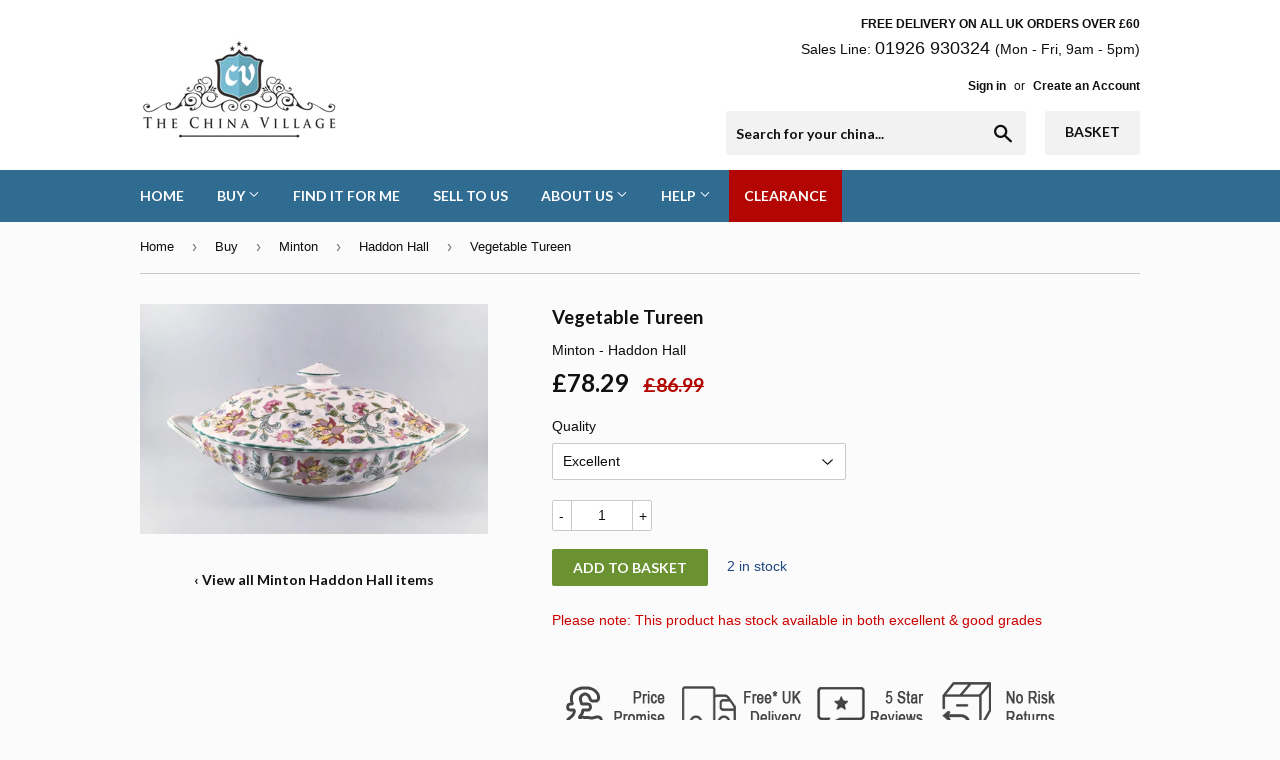

--- FILE ---
content_type: text/html; charset=utf-8
request_url: https://www.thechinavillage.co.uk/products/vegetable-tureen-131
body_size: 16311
content:
<!doctype html>
<!--[if lt IE 7]><html class="no-js lt-ie9 lt-ie8 lt-ie7" lang="en"> <![endif]-->
<!--[if IE 7]><html class="no-js lt-ie9 lt-ie8" lang="en"> <![endif]-->
<!--[if IE 8]><html class="no-js lt-ie9" lang="en"> <![endif]-->
<!--[if IE 9 ]><html class="ie9 no-js"> <![endif]-->
<!--[if (gt IE 9)|!(IE)]><!--> <html class="no-touch no-js"> <!--<![endif]-->
<head>

  <!--Bing Webmasters Verification-->
  <meta name="msvalidate.01" content="2A9BAD68F31386998381C4DE9E2581A7" />
  
  <!-- Basic page needs ================================================== -->
  <meta charset="utf-8">
  <meta http-equiv="X-UA-Compatible" content="IE=edge,chrome=1">

  
  <link rel="shortcut icon" href="//www.thechinavillage.co.uk/cdn/shop/files/favicon32_32x32.gif?v=1613507087" type="image/png" />
  

  <!-- Title and description ================================================== -->
  <title>
  Minton - Haddon Hall - Vegetable Tureen &ndash; The China Village
  </title>

  
  
    <meta name="description" content="Manufacturer: Minton Pattern: Haddon Hall Item: Vegetable Tureen Description:">
  
  

  <!-- Product meta ================================================== -->
  
<meta property="og:site_name" content="The China Village">
<meta property="og:url" content="https://www.thechinavillage.co.uk/products/vegetable-tureen-131">
<meta property="og:title" content="Vegetable Tureen">
<meta property="og:type" content="product">
<meta property="og:description" content="Manufacturer: Minton Pattern: Haddon Hall Item: Vegetable Tureen Description:"><meta property="og:price:amount" content="70.46">
  <meta property="og:price:currency" content="GBP"><meta property="og:image" content="http://www.thechinavillage.co.uk/cdn/shop/products/IMG_2195_bfec3d6b-9412-4e07-9a0e-4c9feab89a0c_1024x1024.jpg?v=1552661108">
<meta property="og:image:secure_url" content="https://www.thechinavillage.co.uk/cdn/shop/products/IMG_2195_bfec3d6b-9412-4e07-9a0e-4c9feab89a0c_1024x1024.jpg?v=1552661108">


  <meta name="twitter:site" content="@chinavillageuk">


  <meta name="twitter:card" content="summary_large_image">
  <meta name="twitter:image" content="https://www.thechinavillage.co.uk/cdn/shop/products/IMG_2195_bfec3d6b-9412-4e07-9a0e-4c9feab89a0c_1024x1024.jpg?v=1552661108">
  <meta name="twitter:image:width" content="480">
  <meta name="twitter:image:height" content="480">

<meta name="twitter:title" content="Vegetable Tureen">
<meta name="twitter:description" content="Manufacturer: Minton Pattern: Haddon Hall Item: Vegetable Tureen Description:">


  <!-- Helpers ================================================== -->
  
  
  
  
  
  <link rel="canonical" href="https://www.thechinavillage.co.uk/products/vegetable-tureen-131" />
  
  <meta name="viewport" content="width=device-width,initial-scale=1">

  <!-- CSS ================================================== -->
  <link href="//www.thechinavillage.co.uk/cdn/shop/t/49/assets/theme.scss.css?v=23323556473879251291762161553" rel="stylesheet" type="text/css" media="all" />
  

  
    
    
    <link href="//fonts.googleapis.com/css?family=Lato:700" rel="stylesheet" type="text/css" media="all" />
  


  



  <!-- Header hook for plugins ================================================== -->
  <script>window.performance && window.performance.mark && window.performance.mark('shopify.content_for_header.start');</script><meta name="google-site-verification" content="z4ibm5fkngqqNBHQxZB8eMN25cr8jdE4vHrWUHeUORc">
<meta id="shopify-digital-wallet" name="shopify-digital-wallet" content="/3818657/digital_wallets/dialog">
<meta name="shopify-checkout-api-token" content="c3358a1552a6abfb0feeff22eba139c7">
<link rel="alternate" type="application/json+oembed" href="https://www.thechinavillage.co.uk/products/vegetable-tureen-131.oembed">
<script async="async" src="/checkouts/internal/preloads.js?locale=en-GB"></script>
<link rel="preconnect" href="https://shop.app" crossorigin="anonymous">
<script async="async" src="https://shop.app/checkouts/internal/preloads.js?locale=en-GB&shop_id=3818657" crossorigin="anonymous"></script>
<script id="apple-pay-shop-capabilities" type="application/json">{"shopId":3818657,"countryCode":"GB","currencyCode":"GBP","merchantCapabilities":["supports3DS"],"merchantId":"gid:\/\/shopify\/Shop\/3818657","merchantName":"The China Village","requiredBillingContactFields":["postalAddress","email","phone"],"requiredShippingContactFields":["postalAddress","email","phone"],"shippingType":"shipping","supportedNetworks":["visa","maestro","masterCard","amex","discover","elo"],"total":{"type":"pending","label":"The China Village","amount":"1.00"},"shopifyPaymentsEnabled":true,"supportsSubscriptions":true}</script>
<script id="shopify-features" type="application/json">{"accessToken":"c3358a1552a6abfb0feeff22eba139c7","betas":["rich-media-storefront-analytics"],"domain":"www.thechinavillage.co.uk","predictiveSearch":true,"shopId":3818657,"locale":"en"}</script>
<script>var Shopify = Shopify || {};
Shopify.shop = "the-china-village.myshopify.com";
Shopify.locale = "en";
Shopify.currency = {"active":"GBP","rate":"1.0"};
Shopify.country = "GB";
Shopify.theme = {"name":"Supply v1.26 (Adding Want Numbers)","id":83632291928,"schema_name":"Supply","schema_version":"2.0.3","theme_store_id":679,"role":"main"};
Shopify.theme.handle = "null";
Shopify.theme.style = {"id":null,"handle":null};
Shopify.cdnHost = "www.thechinavillage.co.uk/cdn";
Shopify.routes = Shopify.routes || {};
Shopify.routes.root = "/";</script>
<script type="module">!function(o){(o.Shopify=o.Shopify||{}).modules=!0}(window);</script>
<script>!function(o){function n(){var o=[];function n(){o.push(Array.prototype.slice.apply(arguments))}return n.q=o,n}var t=o.Shopify=o.Shopify||{};t.loadFeatures=n(),t.autoloadFeatures=n()}(window);</script>
<script>
  window.ShopifyPay = window.ShopifyPay || {};
  window.ShopifyPay.apiHost = "shop.app\/pay";
  window.ShopifyPay.redirectState = null;
</script>
<script id="shop-js-analytics" type="application/json">{"pageType":"product"}</script>
<script defer="defer" async type="module" src="//www.thechinavillage.co.uk/cdn/shopifycloud/shop-js/modules/v2/client.init-shop-cart-sync_C5BV16lS.en.esm.js"></script>
<script defer="defer" async type="module" src="//www.thechinavillage.co.uk/cdn/shopifycloud/shop-js/modules/v2/chunk.common_CygWptCX.esm.js"></script>
<script type="module">
  await import("//www.thechinavillage.co.uk/cdn/shopifycloud/shop-js/modules/v2/client.init-shop-cart-sync_C5BV16lS.en.esm.js");
await import("//www.thechinavillage.co.uk/cdn/shopifycloud/shop-js/modules/v2/chunk.common_CygWptCX.esm.js");

  window.Shopify.SignInWithShop?.initShopCartSync?.({"fedCMEnabled":true,"windoidEnabled":true});

</script>
<script>
  window.Shopify = window.Shopify || {};
  if (!window.Shopify.featureAssets) window.Shopify.featureAssets = {};
  window.Shopify.featureAssets['shop-js'] = {"shop-cart-sync":["modules/v2/client.shop-cart-sync_ZFArdW7E.en.esm.js","modules/v2/chunk.common_CygWptCX.esm.js"],"init-fed-cm":["modules/v2/client.init-fed-cm_CmiC4vf6.en.esm.js","modules/v2/chunk.common_CygWptCX.esm.js"],"shop-button":["modules/v2/client.shop-button_tlx5R9nI.en.esm.js","modules/v2/chunk.common_CygWptCX.esm.js"],"shop-cash-offers":["modules/v2/client.shop-cash-offers_DOA2yAJr.en.esm.js","modules/v2/chunk.common_CygWptCX.esm.js","modules/v2/chunk.modal_D71HUcav.esm.js"],"init-windoid":["modules/v2/client.init-windoid_sURxWdc1.en.esm.js","modules/v2/chunk.common_CygWptCX.esm.js"],"shop-toast-manager":["modules/v2/client.shop-toast-manager_ClPi3nE9.en.esm.js","modules/v2/chunk.common_CygWptCX.esm.js"],"init-shop-email-lookup-coordinator":["modules/v2/client.init-shop-email-lookup-coordinator_B8hsDcYM.en.esm.js","modules/v2/chunk.common_CygWptCX.esm.js"],"init-shop-cart-sync":["modules/v2/client.init-shop-cart-sync_C5BV16lS.en.esm.js","modules/v2/chunk.common_CygWptCX.esm.js"],"avatar":["modules/v2/client.avatar_BTnouDA3.en.esm.js"],"pay-button":["modules/v2/client.pay-button_FdsNuTd3.en.esm.js","modules/v2/chunk.common_CygWptCX.esm.js"],"init-customer-accounts":["modules/v2/client.init-customer-accounts_DxDtT_ad.en.esm.js","modules/v2/client.shop-login-button_C5VAVYt1.en.esm.js","modules/v2/chunk.common_CygWptCX.esm.js","modules/v2/chunk.modal_D71HUcav.esm.js"],"init-shop-for-new-customer-accounts":["modules/v2/client.init-shop-for-new-customer-accounts_ChsxoAhi.en.esm.js","modules/v2/client.shop-login-button_C5VAVYt1.en.esm.js","modules/v2/chunk.common_CygWptCX.esm.js","modules/v2/chunk.modal_D71HUcav.esm.js"],"shop-login-button":["modules/v2/client.shop-login-button_C5VAVYt1.en.esm.js","modules/v2/chunk.common_CygWptCX.esm.js","modules/v2/chunk.modal_D71HUcav.esm.js"],"init-customer-accounts-sign-up":["modules/v2/client.init-customer-accounts-sign-up_CPSyQ0Tj.en.esm.js","modules/v2/client.shop-login-button_C5VAVYt1.en.esm.js","modules/v2/chunk.common_CygWptCX.esm.js","modules/v2/chunk.modal_D71HUcav.esm.js"],"shop-follow-button":["modules/v2/client.shop-follow-button_Cva4Ekp9.en.esm.js","modules/v2/chunk.common_CygWptCX.esm.js","modules/v2/chunk.modal_D71HUcav.esm.js"],"checkout-modal":["modules/v2/client.checkout-modal_BPM8l0SH.en.esm.js","modules/v2/chunk.common_CygWptCX.esm.js","modules/v2/chunk.modal_D71HUcav.esm.js"],"lead-capture":["modules/v2/client.lead-capture_Bi8yE_yS.en.esm.js","modules/v2/chunk.common_CygWptCX.esm.js","modules/v2/chunk.modal_D71HUcav.esm.js"],"shop-login":["modules/v2/client.shop-login_D6lNrXab.en.esm.js","modules/v2/chunk.common_CygWptCX.esm.js","modules/v2/chunk.modal_D71HUcav.esm.js"],"payment-terms":["modules/v2/client.payment-terms_CZxnsJam.en.esm.js","modules/v2/chunk.common_CygWptCX.esm.js","modules/v2/chunk.modal_D71HUcav.esm.js"]};
</script>
<script>(function() {
  var isLoaded = false;
  function asyncLoad() {
    if (isLoaded) return;
    isLoaded = true;
    var urls = ["\/\/www.powr.io\/powr.js?powr-token=the-china-village.myshopify.com\u0026external-type=shopify\u0026shop=the-china-village.myshopify.com","https:\/\/aivalabs.com\/cta\/?identity=QANaMQob9djETPQhtRtDDupCZ7OsKYlBHYGzu60jc4LeXCsbi\/2Le\u0026shop=the-china-village.myshopify.com","https:\/\/cdn.hextom.com\/js\/quickannouncementbar.js?shop=the-china-village.myshopify.com","https:\/\/cdn.hextom.com\/js\/freeshippingbar.js?shop=the-china-village.myshopify.com"];
    for (var i = 0; i < urls.length; i++) {
      var s = document.createElement('script');
      s.type = 'text/javascript';
      s.async = true;
      s.src = urls[i];
      var x = document.getElementsByTagName('script')[0];
      x.parentNode.insertBefore(s, x);
    }
  };
  if(window.attachEvent) {
    window.attachEvent('onload', asyncLoad);
  } else {
    window.addEventListener('load', asyncLoad, false);
  }
})();</script>
<script id="__st">var __st={"a":3818657,"offset":0,"reqid":"db723e98-c778-4dbf-9ca1-22a9e3b944aa-1768726581","pageurl":"www.thechinavillage.co.uk\/products\/vegetable-tureen-131","u":"3efaef0a835b","p":"product","rtyp":"product","rid":1983580799064};</script>
<script>window.ShopifyPaypalV4VisibilityTracking = true;</script>
<script id="captcha-bootstrap">!function(){'use strict';const t='contact',e='account',n='new_comment',o=[[t,t],['blogs',n],['comments',n],[t,'customer']],c=[[e,'customer_login'],[e,'guest_login'],[e,'recover_customer_password'],[e,'create_customer']],r=t=>t.map((([t,e])=>`form[action*='/${t}']:not([data-nocaptcha='true']) input[name='form_type'][value='${e}']`)).join(','),a=t=>()=>t?[...document.querySelectorAll(t)].map((t=>t.form)):[];function s(){const t=[...o],e=r(t);return a(e)}const i='password',u='form_key',d=['recaptcha-v3-token','g-recaptcha-response','h-captcha-response',i],f=()=>{try{return window.sessionStorage}catch{return}},m='__shopify_v',_=t=>t.elements[u];function p(t,e,n=!1){try{const o=window.sessionStorage,c=JSON.parse(o.getItem(e)),{data:r}=function(t){const{data:e,action:n}=t;return t[m]||n?{data:e,action:n}:{data:t,action:n}}(c);for(const[e,n]of Object.entries(r))t.elements[e]&&(t.elements[e].value=n);n&&o.removeItem(e)}catch(o){console.error('form repopulation failed',{error:o})}}const l='form_type',E='cptcha';function T(t){t.dataset[E]=!0}const w=window,h=w.document,L='Shopify',v='ce_forms',y='captcha';let A=!1;((t,e)=>{const n=(g='f06e6c50-85a8-45c8-87d0-21a2b65856fe',I='https://cdn.shopify.com/shopifycloud/storefront-forms-hcaptcha/ce_storefront_forms_captcha_hcaptcha.v1.5.2.iife.js',D={infoText:'Protected by hCaptcha',privacyText:'Privacy',termsText:'Terms'},(t,e,n)=>{const o=w[L][v],c=o.bindForm;if(c)return c(t,g,e,D).then(n);var r;o.q.push([[t,g,e,D],n]),r=I,A||(h.body.append(Object.assign(h.createElement('script'),{id:'captcha-provider',async:!0,src:r})),A=!0)});var g,I,D;w[L]=w[L]||{},w[L][v]=w[L][v]||{},w[L][v].q=[],w[L][y]=w[L][y]||{},w[L][y].protect=function(t,e){n(t,void 0,e),T(t)},Object.freeze(w[L][y]),function(t,e,n,w,h,L){const[v,y,A,g]=function(t,e,n){const i=e?o:[],u=t?c:[],d=[...i,...u],f=r(d),m=r(i),_=r(d.filter((([t,e])=>n.includes(e))));return[a(f),a(m),a(_),s()]}(w,h,L),I=t=>{const e=t.target;return e instanceof HTMLFormElement?e:e&&e.form},D=t=>v().includes(t);t.addEventListener('submit',(t=>{const e=I(t);if(!e)return;const n=D(e)&&!e.dataset.hcaptchaBound&&!e.dataset.recaptchaBound,o=_(e),c=g().includes(e)&&(!o||!o.value);(n||c)&&t.preventDefault(),c&&!n&&(function(t){try{if(!f())return;!function(t){const e=f();if(!e)return;const n=_(t);if(!n)return;const o=n.value;o&&e.removeItem(o)}(t);const e=Array.from(Array(32),(()=>Math.random().toString(36)[2])).join('');!function(t,e){_(t)||t.append(Object.assign(document.createElement('input'),{type:'hidden',name:u})),t.elements[u].value=e}(t,e),function(t,e){const n=f();if(!n)return;const o=[...t.querySelectorAll(`input[type='${i}']`)].map((({name:t})=>t)),c=[...d,...o],r={};for(const[a,s]of new FormData(t).entries())c.includes(a)||(r[a]=s);n.setItem(e,JSON.stringify({[m]:1,action:t.action,data:r}))}(t,e)}catch(e){console.error('failed to persist form',e)}}(e),e.submit())}));const S=(t,e)=>{t&&!t.dataset[E]&&(n(t,e.some((e=>e===t))),T(t))};for(const o of['focusin','change'])t.addEventListener(o,(t=>{const e=I(t);D(e)&&S(e,y())}));const B=e.get('form_key'),M=e.get(l),P=B&&M;t.addEventListener('DOMContentLoaded',(()=>{const t=y();if(P)for(const e of t)e.elements[l].value===M&&p(e,B);[...new Set([...A(),...v().filter((t=>'true'===t.dataset.shopifyCaptcha))])].forEach((e=>S(e,t)))}))}(h,new URLSearchParams(w.location.search),n,t,e,['guest_login'])})(!0,!1)}();</script>
<script integrity="sha256-4kQ18oKyAcykRKYeNunJcIwy7WH5gtpwJnB7kiuLZ1E=" data-source-attribution="shopify.loadfeatures" defer="defer" src="//www.thechinavillage.co.uk/cdn/shopifycloud/storefront/assets/storefront/load_feature-a0a9edcb.js" crossorigin="anonymous"></script>
<script crossorigin="anonymous" defer="defer" src="//www.thechinavillage.co.uk/cdn/shopifycloud/storefront/assets/shopify_pay/storefront-65b4c6d7.js?v=20250812"></script>
<script data-source-attribution="shopify.dynamic_checkout.dynamic.init">var Shopify=Shopify||{};Shopify.PaymentButton=Shopify.PaymentButton||{isStorefrontPortableWallets:!0,init:function(){window.Shopify.PaymentButton.init=function(){};var t=document.createElement("script");t.src="https://www.thechinavillage.co.uk/cdn/shopifycloud/portable-wallets/latest/portable-wallets.en.js",t.type="module",document.head.appendChild(t)}};
</script>
<script data-source-attribution="shopify.dynamic_checkout.buyer_consent">
  function portableWalletsHideBuyerConsent(e){var t=document.getElementById("shopify-buyer-consent"),n=document.getElementById("shopify-subscription-policy-button");t&&n&&(t.classList.add("hidden"),t.setAttribute("aria-hidden","true"),n.removeEventListener("click",e))}function portableWalletsShowBuyerConsent(e){var t=document.getElementById("shopify-buyer-consent"),n=document.getElementById("shopify-subscription-policy-button");t&&n&&(t.classList.remove("hidden"),t.removeAttribute("aria-hidden"),n.addEventListener("click",e))}window.Shopify?.PaymentButton&&(window.Shopify.PaymentButton.hideBuyerConsent=portableWalletsHideBuyerConsent,window.Shopify.PaymentButton.showBuyerConsent=portableWalletsShowBuyerConsent);
</script>
<script data-source-attribution="shopify.dynamic_checkout.cart.bootstrap">document.addEventListener("DOMContentLoaded",(function(){function t(){return document.querySelector("shopify-accelerated-checkout-cart, shopify-accelerated-checkout")}if(t())Shopify.PaymentButton.init();else{new MutationObserver((function(e,n){t()&&(Shopify.PaymentButton.init(),n.disconnect())})).observe(document.body,{childList:!0,subtree:!0})}}));
</script>
<link id="shopify-accelerated-checkout-styles" rel="stylesheet" media="screen" href="https://www.thechinavillage.co.uk/cdn/shopifycloud/portable-wallets/latest/accelerated-checkout-backwards-compat.css" crossorigin="anonymous">
<style id="shopify-accelerated-checkout-cart">
        #shopify-buyer-consent {
  margin-top: 1em;
  display: inline-block;
  width: 100%;
}

#shopify-buyer-consent.hidden {
  display: none;
}

#shopify-subscription-policy-button {
  background: none;
  border: none;
  padding: 0;
  text-decoration: underline;
  font-size: inherit;
  cursor: pointer;
}

#shopify-subscription-policy-button::before {
  box-shadow: none;
}

      </style>

<script>window.performance && window.performance.mark && window.performance.mark('shopify.content_for_header.end');</script>

  

<!--[if lt IE 9]>
<script src="//cdnjs.cloudflare.com/ajax/libs/html5shiv/3.7.2/html5shiv.min.js" type="text/javascript"></script>
<script src="//www.thechinavillage.co.uk/cdn/shop/t/49/assets/respond.min.js?6724" type="text/javascript"></script>
<link href="//www.thechinavillage.co.uk/cdn/shop/t/49/assets/respond-proxy.html" id="respond-proxy" rel="respond-proxy" />
<link href="//www.thechinavillage.co.uk/search?q=a9d4331faed0fe8294ea6e554e7fc15a" id="respond-redirect" rel="respond-redirect" />
<script src="//www.thechinavillage.co.uk/search?q=a9d4331faed0fe8294ea6e554e7fc15a" type="text/javascript"></script>
<![endif]-->
<!--[if (lte IE 9) ]><script src="//www.thechinavillage.co.uk/cdn/shop/t/49/assets/match-media.min.js?6724" type="text/javascript"></script><![endif]-->


  
  

  <script src="//ajax.googleapis.com/ajax/libs/jquery/1.11.0/jquery.min.js" type="text/javascript"></script>


  <!--[if (gt IE 9)|!(IE)]><!--><script src="//www.thechinavillage.co.uk/cdn/shop/t/49/assets/vendor.js?v=77006336269012142731597908287" defer="defer"></script><!--<![endif]-->
  <!--[if lte IE 9]><script src="//www.thechinavillage.co.uk/cdn/shop/t/49/assets/vendor.js?v=77006336269012142731597908287"></script><![endif]-->

  <!--[if (gt IE 9)|!(IE)]><!--><script src="//www.thechinavillage.co.uk/cdn/shop/t/49/assets/theme.js?v=20132398233787983951627473691" defer="defer"></script><!--<![endif]-->
  <!--[if lte IE 9]><script src="//www.thechinavillage.co.uk/cdn/shop/t/49/assets/theme.js?v=20132398233787983951627473691"></script><![endif]-->
  <!-- Global site tag (gtag.js) - AdWords: 981202783 -->

<link href="https://monorail-edge.shopifysvc.com" rel="dns-prefetch">
<script>(function(){if ("sendBeacon" in navigator && "performance" in window) {try {var session_token_from_headers = performance.getEntriesByType('navigation')[0].serverTiming.find(x => x.name == '_s').description;} catch {var session_token_from_headers = undefined;}var session_cookie_matches = document.cookie.match(/_shopify_s=([^;]*)/);var session_token_from_cookie = session_cookie_matches && session_cookie_matches.length === 2 ? session_cookie_matches[1] : "";var session_token = session_token_from_headers || session_token_from_cookie || "";function handle_abandonment_event(e) {var entries = performance.getEntries().filter(function(entry) {return /monorail-edge.shopifysvc.com/.test(entry.name);});if (!window.abandonment_tracked && entries.length === 0) {window.abandonment_tracked = true;var currentMs = Date.now();var navigation_start = performance.timing.navigationStart;var payload = {shop_id: 3818657,url: window.location.href,navigation_start,duration: currentMs - navigation_start,session_token,page_type: "product"};window.navigator.sendBeacon("https://monorail-edge.shopifysvc.com/v1/produce", JSON.stringify({schema_id: "online_store_buyer_site_abandonment/1.1",payload: payload,metadata: {event_created_at_ms: currentMs,event_sent_at_ms: currentMs}}));}}window.addEventListener('pagehide', handle_abandonment_event);}}());</script>
<script id="web-pixels-manager-setup">(function e(e,d,r,n,o){if(void 0===o&&(o={}),!Boolean(null===(a=null===(i=window.Shopify)||void 0===i?void 0:i.analytics)||void 0===a?void 0:a.replayQueue)){var i,a;window.Shopify=window.Shopify||{};var t=window.Shopify;t.analytics=t.analytics||{};var s=t.analytics;s.replayQueue=[],s.publish=function(e,d,r){return s.replayQueue.push([e,d,r]),!0};try{self.performance.mark("wpm:start")}catch(e){}var l=function(){var e={modern:/Edge?\/(1{2}[4-9]|1[2-9]\d|[2-9]\d{2}|\d{4,})\.\d+(\.\d+|)|Firefox\/(1{2}[4-9]|1[2-9]\d|[2-9]\d{2}|\d{4,})\.\d+(\.\d+|)|Chrom(ium|e)\/(9{2}|\d{3,})\.\d+(\.\d+|)|(Maci|X1{2}).+ Version\/(15\.\d+|(1[6-9]|[2-9]\d|\d{3,})\.\d+)([,.]\d+|)( \(\w+\)|)( Mobile\/\w+|) Safari\/|Chrome.+OPR\/(9{2}|\d{3,})\.\d+\.\d+|(CPU[ +]OS|iPhone[ +]OS|CPU[ +]iPhone|CPU IPhone OS|CPU iPad OS)[ +]+(15[._]\d+|(1[6-9]|[2-9]\d|\d{3,})[._]\d+)([._]\d+|)|Android:?[ /-](13[3-9]|1[4-9]\d|[2-9]\d{2}|\d{4,})(\.\d+|)(\.\d+|)|Android.+Firefox\/(13[5-9]|1[4-9]\d|[2-9]\d{2}|\d{4,})\.\d+(\.\d+|)|Android.+Chrom(ium|e)\/(13[3-9]|1[4-9]\d|[2-9]\d{2}|\d{4,})\.\d+(\.\d+|)|SamsungBrowser\/([2-9]\d|\d{3,})\.\d+/,legacy:/Edge?\/(1[6-9]|[2-9]\d|\d{3,})\.\d+(\.\d+|)|Firefox\/(5[4-9]|[6-9]\d|\d{3,})\.\d+(\.\d+|)|Chrom(ium|e)\/(5[1-9]|[6-9]\d|\d{3,})\.\d+(\.\d+|)([\d.]+$|.*Safari\/(?![\d.]+ Edge\/[\d.]+$))|(Maci|X1{2}).+ Version\/(10\.\d+|(1[1-9]|[2-9]\d|\d{3,})\.\d+)([,.]\d+|)( \(\w+\)|)( Mobile\/\w+|) Safari\/|Chrome.+OPR\/(3[89]|[4-9]\d|\d{3,})\.\d+\.\d+|(CPU[ +]OS|iPhone[ +]OS|CPU[ +]iPhone|CPU IPhone OS|CPU iPad OS)[ +]+(10[._]\d+|(1[1-9]|[2-9]\d|\d{3,})[._]\d+)([._]\d+|)|Android:?[ /-](13[3-9]|1[4-9]\d|[2-9]\d{2}|\d{4,})(\.\d+|)(\.\d+|)|Mobile Safari.+OPR\/([89]\d|\d{3,})\.\d+\.\d+|Android.+Firefox\/(13[5-9]|1[4-9]\d|[2-9]\d{2}|\d{4,})\.\d+(\.\d+|)|Android.+Chrom(ium|e)\/(13[3-9]|1[4-9]\d|[2-9]\d{2}|\d{4,})\.\d+(\.\d+|)|Android.+(UC? ?Browser|UCWEB|U3)[ /]?(15\.([5-9]|\d{2,})|(1[6-9]|[2-9]\d|\d{3,})\.\d+)\.\d+|SamsungBrowser\/(5\.\d+|([6-9]|\d{2,})\.\d+)|Android.+MQ{2}Browser\/(14(\.(9|\d{2,})|)|(1[5-9]|[2-9]\d|\d{3,})(\.\d+|))(\.\d+|)|K[Aa][Ii]OS\/(3\.\d+|([4-9]|\d{2,})\.\d+)(\.\d+|)/},d=e.modern,r=e.legacy,n=navigator.userAgent;return n.match(d)?"modern":n.match(r)?"legacy":"unknown"}(),u="modern"===l?"modern":"legacy",c=(null!=n?n:{modern:"",legacy:""})[u],f=function(e){return[e.baseUrl,"/wpm","/b",e.hashVersion,"modern"===e.buildTarget?"m":"l",".js"].join("")}({baseUrl:d,hashVersion:r,buildTarget:u}),m=function(e){var d=e.version,r=e.bundleTarget,n=e.surface,o=e.pageUrl,i=e.monorailEndpoint;return{emit:function(e){var a=e.status,t=e.errorMsg,s=(new Date).getTime(),l=JSON.stringify({metadata:{event_sent_at_ms:s},events:[{schema_id:"web_pixels_manager_load/3.1",payload:{version:d,bundle_target:r,page_url:o,status:a,surface:n,error_msg:t},metadata:{event_created_at_ms:s}}]});if(!i)return console&&console.warn&&console.warn("[Web Pixels Manager] No Monorail endpoint provided, skipping logging."),!1;try{return self.navigator.sendBeacon.bind(self.navigator)(i,l)}catch(e){}var u=new XMLHttpRequest;try{return u.open("POST",i,!0),u.setRequestHeader("Content-Type","text/plain"),u.send(l),!0}catch(e){return console&&console.warn&&console.warn("[Web Pixels Manager] Got an unhandled error while logging to Monorail."),!1}}}}({version:r,bundleTarget:l,surface:e.surface,pageUrl:self.location.href,monorailEndpoint:e.monorailEndpoint});try{o.browserTarget=l,function(e){var d=e.src,r=e.async,n=void 0===r||r,o=e.onload,i=e.onerror,a=e.sri,t=e.scriptDataAttributes,s=void 0===t?{}:t,l=document.createElement("script"),u=document.querySelector("head"),c=document.querySelector("body");if(l.async=n,l.src=d,a&&(l.integrity=a,l.crossOrigin="anonymous"),s)for(var f in s)if(Object.prototype.hasOwnProperty.call(s,f))try{l.dataset[f]=s[f]}catch(e){}if(o&&l.addEventListener("load",o),i&&l.addEventListener("error",i),u)u.appendChild(l);else{if(!c)throw new Error("Did not find a head or body element to append the script");c.appendChild(l)}}({src:f,async:!0,onload:function(){if(!function(){var e,d;return Boolean(null===(d=null===(e=window.Shopify)||void 0===e?void 0:e.analytics)||void 0===d?void 0:d.initialized)}()){var d=window.webPixelsManager.init(e)||void 0;if(d){var r=window.Shopify.analytics;r.replayQueue.forEach((function(e){var r=e[0],n=e[1],o=e[2];d.publishCustomEvent(r,n,o)})),r.replayQueue=[],r.publish=d.publishCustomEvent,r.visitor=d.visitor,r.initialized=!0}}},onerror:function(){return m.emit({status:"failed",errorMsg:"".concat(f," has failed to load")})},sri:function(e){var d=/^sha384-[A-Za-z0-9+/=]+$/;return"string"==typeof e&&d.test(e)}(c)?c:"",scriptDataAttributes:o}),m.emit({status:"loading"})}catch(e){m.emit({status:"failed",errorMsg:(null==e?void 0:e.message)||"Unknown error"})}}})({shopId: 3818657,storefrontBaseUrl: "https://www.thechinavillage.co.uk",extensionsBaseUrl: "https://extensions.shopifycdn.com/cdn/shopifycloud/web-pixels-manager",monorailEndpoint: "https://monorail-edge.shopifysvc.com/unstable/produce_batch",surface: "storefront-renderer",enabledBetaFlags: ["2dca8a86"],webPixelsConfigList: [{"id":"909115773","configuration":"{\"config\":\"{\\\"pixel_id\\\":\\\"AW-981202783\\\",\\\"target_country\\\":\\\"GB\\\",\\\"gtag_events\\\":[{\\\"type\\\":\\\"search\\\",\\\"action_label\\\":\\\"AW-981202783\\\/C-U-CJG6_IsBEN_u79MD\\\"},{\\\"type\\\":\\\"begin_checkout\\\",\\\"action_label\\\":\\\"AW-981202783\\\/9AY3CI66_IsBEN_u79MD\\\"},{\\\"type\\\":\\\"view_item\\\",\\\"action_label\\\":[\\\"AW-981202783\\\/g8d9CLa4_IsBEN_u79MD\\\",\\\"MC-V6M7495SV8\\\"]},{\\\"type\\\":\\\"purchase\\\",\\\"action_label\\\":[\\\"AW-981202783\\\/_pS1CLO4_IsBEN_u79MD\\\",\\\"MC-V6M7495SV8\\\"]},{\\\"type\\\":\\\"page_view\\\",\\\"action_label\\\":[\\\"AW-981202783\\\/eC62CLC4_IsBEN_u79MD\\\",\\\"MC-V6M7495SV8\\\"]},{\\\"type\\\":\\\"add_payment_info\\\",\\\"action_label\\\":\\\"AW-981202783\\\/tcf0CJS6_IsBEN_u79MD\\\"},{\\\"type\\\":\\\"add_to_cart\\\",\\\"action_label\\\":\\\"AW-981202783\\\/CFHUCLm4_IsBEN_u79MD\\\"}],\\\"enable_monitoring_mode\\\":false}\"}","eventPayloadVersion":"v1","runtimeContext":"OPEN","scriptVersion":"b2a88bafab3e21179ed38636efcd8a93","type":"APP","apiClientId":1780363,"privacyPurposes":[],"dataSharingAdjustments":{"protectedCustomerApprovalScopes":["read_customer_address","read_customer_email","read_customer_name","read_customer_personal_data","read_customer_phone"]}},{"id":"shopify-app-pixel","configuration":"{}","eventPayloadVersion":"v1","runtimeContext":"STRICT","scriptVersion":"0450","apiClientId":"shopify-pixel","type":"APP","privacyPurposes":["ANALYTICS","MARKETING"]},{"id":"shopify-custom-pixel","eventPayloadVersion":"v1","runtimeContext":"LAX","scriptVersion":"0450","apiClientId":"shopify-pixel","type":"CUSTOM","privacyPurposes":["ANALYTICS","MARKETING"]}],isMerchantRequest: false,initData: {"shop":{"name":"The China Village","paymentSettings":{"currencyCode":"GBP"},"myshopifyDomain":"the-china-village.myshopify.com","countryCode":"GB","storefrontUrl":"https:\/\/www.thechinavillage.co.uk"},"customer":null,"cart":null,"checkout":null,"productVariants":[{"price":{"amount":78.29,"currencyCode":"GBP"},"product":{"title":"Vegetable Tureen","vendor":"Minton","id":"1983580799064","untranslatedTitle":"Vegetable Tureen","url":"\/products\/vegetable-tureen-131","type":"Haddon Hall"},"id":"19753658548312","image":{"src":"\/\/www.thechinavillage.co.uk\/cdn\/shop\/products\/IMG_2195_bfec3d6b-9412-4e07-9a0e-4c9feab89a0c.jpg?v=1552661108"},"sku":"Minton | Haddon Hall | Vegetable Tureen |  | Excellent","title":"Excellent","untranslatedTitle":"Excellent"},{"price":{"amount":70.46,"currencyCode":"GBP"},"product":{"title":"Vegetable Tureen","vendor":"Minton","id":"1983580799064","untranslatedTitle":"Vegetable Tureen","url":"\/products\/vegetable-tureen-131","type":"Haddon Hall"},"id":"19753658581080","image":{"src":"\/\/www.thechinavillage.co.uk\/cdn\/shop\/products\/IMG_2195_bfec3d6b-9412-4e07-9a0e-4c9feab89a0c.jpg?v=1552661108"},"sku":"Minton | Haddon Hall | Vegetable Tureen |  | Good","title":"Good","untranslatedTitle":"Good"}],"purchasingCompany":null},},"https://www.thechinavillage.co.uk/cdn","fcfee988w5aeb613cpc8e4bc33m6693e112",{"modern":"","legacy":""},{"shopId":"3818657","storefrontBaseUrl":"https:\/\/www.thechinavillage.co.uk","extensionBaseUrl":"https:\/\/extensions.shopifycdn.com\/cdn\/shopifycloud\/web-pixels-manager","surface":"storefront-renderer","enabledBetaFlags":"[\"2dca8a86\"]","isMerchantRequest":"false","hashVersion":"fcfee988w5aeb613cpc8e4bc33m6693e112","publish":"custom","events":"[[\"page_viewed\",{}],[\"product_viewed\",{\"productVariant\":{\"price\":{\"amount\":78.29,\"currencyCode\":\"GBP\"},\"product\":{\"title\":\"Vegetable Tureen\",\"vendor\":\"Minton\",\"id\":\"1983580799064\",\"untranslatedTitle\":\"Vegetable Tureen\",\"url\":\"\/products\/vegetable-tureen-131\",\"type\":\"Haddon Hall\"},\"id\":\"19753658548312\",\"image\":{\"src\":\"\/\/www.thechinavillage.co.uk\/cdn\/shop\/products\/IMG_2195_bfec3d6b-9412-4e07-9a0e-4c9feab89a0c.jpg?v=1552661108\"},\"sku\":\"Minton | Haddon Hall | Vegetable Tureen |  | Excellent\",\"title\":\"Excellent\",\"untranslatedTitle\":\"Excellent\"}}]]"});</script><script>
  window.ShopifyAnalytics = window.ShopifyAnalytics || {};
  window.ShopifyAnalytics.meta = window.ShopifyAnalytics.meta || {};
  window.ShopifyAnalytics.meta.currency = 'GBP';
  var meta = {"product":{"id":1983580799064,"gid":"gid:\/\/shopify\/Product\/1983580799064","vendor":"Minton","type":"Haddon Hall","handle":"vegetable-tureen-131","variants":[{"id":19753658548312,"price":7829,"name":"Vegetable Tureen - Excellent","public_title":"Excellent","sku":"Minton | Haddon Hall | Vegetable Tureen |  | Excellent"},{"id":19753658581080,"price":7046,"name":"Vegetable Tureen - Good","public_title":"Good","sku":"Minton | Haddon Hall | Vegetable Tureen |  | Good"}],"remote":false},"page":{"pageType":"product","resourceType":"product","resourceId":1983580799064,"requestId":"db723e98-c778-4dbf-9ca1-22a9e3b944aa-1768726581"}};
  for (var attr in meta) {
    window.ShopifyAnalytics.meta[attr] = meta[attr];
  }
</script>
<script class="analytics">
  (function () {
    var customDocumentWrite = function(content) {
      var jquery = null;

      if (window.jQuery) {
        jquery = window.jQuery;
      } else if (window.Checkout && window.Checkout.$) {
        jquery = window.Checkout.$;
      }

      if (jquery) {
        jquery('body').append(content);
      }
    };

    var hasLoggedConversion = function(token) {
      if (token) {
        return document.cookie.indexOf('loggedConversion=' + token) !== -1;
      }
      return false;
    }

    var setCookieIfConversion = function(token) {
      if (token) {
        var twoMonthsFromNow = new Date(Date.now());
        twoMonthsFromNow.setMonth(twoMonthsFromNow.getMonth() + 2);

        document.cookie = 'loggedConversion=' + token + '; expires=' + twoMonthsFromNow;
      }
    }

    var trekkie = window.ShopifyAnalytics.lib = window.trekkie = window.trekkie || [];
    if (trekkie.integrations) {
      return;
    }
    trekkie.methods = [
      'identify',
      'page',
      'ready',
      'track',
      'trackForm',
      'trackLink'
    ];
    trekkie.factory = function(method) {
      return function() {
        var args = Array.prototype.slice.call(arguments);
        args.unshift(method);
        trekkie.push(args);
        return trekkie;
      };
    };
    for (var i = 0; i < trekkie.methods.length; i++) {
      var key = trekkie.methods[i];
      trekkie[key] = trekkie.factory(key);
    }
    trekkie.load = function(config) {
      trekkie.config = config || {};
      trekkie.config.initialDocumentCookie = document.cookie;
      var first = document.getElementsByTagName('script')[0];
      var script = document.createElement('script');
      script.type = 'text/javascript';
      script.onerror = function(e) {
        var scriptFallback = document.createElement('script');
        scriptFallback.type = 'text/javascript';
        scriptFallback.onerror = function(error) {
                var Monorail = {
      produce: function produce(monorailDomain, schemaId, payload) {
        var currentMs = new Date().getTime();
        var event = {
          schema_id: schemaId,
          payload: payload,
          metadata: {
            event_created_at_ms: currentMs,
            event_sent_at_ms: currentMs
          }
        };
        return Monorail.sendRequest("https://" + monorailDomain + "/v1/produce", JSON.stringify(event));
      },
      sendRequest: function sendRequest(endpointUrl, payload) {
        // Try the sendBeacon API
        if (window && window.navigator && typeof window.navigator.sendBeacon === 'function' && typeof window.Blob === 'function' && !Monorail.isIos12()) {
          var blobData = new window.Blob([payload], {
            type: 'text/plain'
          });

          if (window.navigator.sendBeacon(endpointUrl, blobData)) {
            return true;
          } // sendBeacon was not successful

        } // XHR beacon

        var xhr = new XMLHttpRequest();

        try {
          xhr.open('POST', endpointUrl);
          xhr.setRequestHeader('Content-Type', 'text/plain');
          xhr.send(payload);
        } catch (e) {
          console.log(e);
        }

        return false;
      },
      isIos12: function isIos12() {
        return window.navigator.userAgent.lastIndexOf('iPhone; CPU iPhone OS 12_') !== -1 || window.navigator.userAgent.lastIndexOf('iPad; CPU OS 12_') !== -1;
      }
    };
    Monorail.produce('monorail-edge.shopifysvc.com',
      'trekkie_storefront_load_errors/1.1',
      {shop_id: 3818657,
      theme_id: 83632291928,
      app_name: "storefront",
      context_url: window.location.href,
      source_url: "//www.thechinavillage.co.uk/cdn/s/trekkie.storefront.cd680fe47e6c39ca5d5df5f0a32d569bc48c0f27.min.js"});

        };
        scriptFallback.async = true;
        scriptFallback.src = '//www.thechinavillage.co.uk/cdn/s/trekkie.storefront.cd680fe47e6c39ca5d5df5f0a32d569bc48c0f27.min.js';
        first.parentNode.insertBefore(scriptFallback, first);
      };
      script.async = true;
      script.src = '//www.thechinavillage.co.uk/cdn/s/trekkie.storefront.cd680fe47e6c39ca5d5df5f0a32d569bc48c0f27.min.js';
      first.parentNode.insertBefore(script, first);
    };
    trekkie.load(
      {"Trekkie":{"appName":"storefront","development":false,"defaultAttributes":{"shopId":3818657,"isMerchantRequest":null,"themeId":83632291928,"themeCityHash":"8104483404750049346","contentLanguage":"en","currency":"GBP","eventMetadataId":"8b5bc6cd-0206-45d3-b77e-4860638d617f"},"isServerSideCookieWritingEnabled":true,"monorailRegion":"shop_domain","enabledBetaFlags":["65f19447"]},"Session Attribution":{},"S2S":{"facebookCapiEnabled":false,"source":"trekkie-storefront-renderer","apiClientId":580111}}
    );

    var loaded = false;
    trekkie.ready(function() {
      if (loaded) return;
      loaded = true;

      window.ShopifyAnalytics.lib = window.trekkie;

      var originalDocumentWrite = document.write;
      document.write = customDocumentWrite;
      try { window.ShopifyAnalytics.merchantGoogleAnalytics.call(this); } catch(error) {};
      document.write = originalDocumentWrite;

      window.ShopifyAnalytics.lib.page(null,{"pageType":"product","resourceType":"product","resourceId":1983580799064,"requestId":"db723e98-c778-4dbf-9ca1-22a9e3b944aa-1768726581","shopifyEmitted":true});

      var match = window.location.pathname.match(/checkouts\/(.+)\/(thank_you|post_purchase)/)
      var token = match? match[1]: undefined;
      if (!hasLoggedConversion(token)) {
        setCookieIfConversion(token);
        window.ShopifyAnalytics.lib.track("Viewed Product",{"currency":"GBP","variantId":19753658548312,"productId":1983580799064,"productGid":"gid:\/\/shopify\/Product\/1983580799064","name":"Vegetable Tureen - Excellent","price":"78.29","sku":"Minton | Haddon Hall | Vegetable Tureen |  | Excellent","brand":"Minton","variant":"Excellent","category":"Haddon Hall","nonInteraction":true,"remote":false},undefined,undefined,{"shopifyEmitted":true});
      window.ShopifyAnalytics.lib.track("monorail:\/\/trekkie_storefront_viewed_product\/1.1",{"currency":"GBP","variantId":19753658548312,"productId":1983580799064,"productGid":"gid:\/\/shopify\/Product\/1983580799064","name":"Vegetable Tureen - Excellent","price":"78.29","sku":"Minton | Haddon Hall | Vegetable Tureen |  | Excellent","brand":"Minton","variant":"Excellent","category":"Haddon Hall","nonInteraction":true,"remote":false,"referer":"https:\/\/www.thechinavillage.co.uk\/products\/vegetable-tureen-131"});
      }
    });


        var eventsListenerScript = document.createElement('script');
        eventsListenerScript.async = true;
        eventsListenerScript.src = "//www.thechinavillage.co.uk/cdn/shopifycloud/storefront/assets/shop_events_listener-3da45d37.js";
        document.getElementsByTagName('head')[0].appendChild(eventsListenerScript);

})();</script>
  <script>
  if (!window.ga || (window.ga && typeof window.ga !== 'function')) {
    window.ga = function ga() {
      (window.ga.q = window.ga.q || []).push(arguments);
      if (window.Shopify && window.Shopify.analytics && typeof window.Shopify.analytics.publish === 'function') {
        window.Shopify.analytics.publish("ga_stub_called", {}, {sendTo: "google_osp_migration"});
      }
      console.error("Shopify's Google Analytics stub called with:", Array.from(arguments), "\nSee https://help.shopify.com/manual/promoting-marketing/pixels/pixel-migration#google for more information.");
    };
    if (window.Shopify && window.Shopify.analytics && typeof window.Shopify.analytics.publish === 'function') {
      window.Shopify.analytics.publish("ga_stub_initialized", {}, {sendTo: "google_osp_migration"});
    }
  }
</script>
<script
  defer
  src="https://www.thechinavillage.co.uk/cdn/shopifycloud/perf-kit/shopify-perf-kit-3.0.4.min.js"
  data-application="storefront-renderer"
  data-shop-id="3818657"
  data-render-region="gcp-us-east1"
  data-page-type="product"
  data-theme-instance-id="83632291928"
  data-theme-name="Supply"
  data-theme-version="2.0.3"
  data-monorail-region="shop_domain"
  data-resource-timing-sampling-rate="10"
  data-shs="true"
  data-shs-beacon="true"
  data-shs-export-with-fetch="true"
  data-shs-logs-sample-rate="1"
  data-shs-beacon-endpoint="https://www.thechinavillage.co.uk/api/collect"
></script>
</head>

<body id="minton-haddon-hall-vegetable-tureen" class="template-product" >

  <div id="shopify-section-header" class="shopify-section header-section"><header class="site-header" role="banner" data-section-id="header" data-section-type="header-section">
  <div class="wrapper">

    <div class="grid--full">
      <div class="grid-item large--one-half">
        
          <div class="h1 header-logo" itemscope itemtype="http://schema.org/Organization">
        
          
          
            <a href="/" itemprop="url">
              <img src="//www.thechinavillage.co.uk/cdn/shop/files/Screen_Shot_2015-03-17_at_23.21.02_200x.png?v=1613527924"
                   srcset="//www.thechinavillage.co.uk/cdn/shop/files/Screen_Shot_2015-03-17_at_23.21.02_200x.png?v=1613527924 1x, //www.thechinavillage.co.uk/cdn/shop/files/Screen_Shot_2015-03-17_at_23.21.02_200x@2x.png?v=1613527924 2x"
                   alt="The China Village"
                   itemprop="logo">
            </a>
          
        
          </div>
        
      </div>

      <div class="grid-item large--one-half text-center large--text-right">
        
          <div class="site-header--text-links">
            
              <div class="rte">
                <b>FREE DELIVERY ON ALL UK ORDERS OVER £60</b><br>
                <span id="phonenumber"><small>Sales Line: </small>01926 930324 <small>(Mon - Fri, 9am - 5pm)</small></span>
            </div>
            

            
              <span class="site-header--meta-links medium-down--hide">
                
                  <a href="https://www.thechinavillage.co.uk/customer_authentication/redirect?locale=en&amp;region_country=GB" id="customer_login_link">Sign in</a>
                  <span class="site-header--spacer">or</span>
                  <a href="https://shopify.com/3818657/account?locale=en" id="customer_register_link">Create an Account</a>
                
              </span>
            
          </div>

          <br class="medium-down--hide">
        

        <form action="/search" method="get" class="search-bar" role="search">
  <input type="hidden" name="type" value="product">

  <input type="search" name="q" value="" placeholder="Search for your china..." aria-label="Search for your china...">
  <button type="submit" class="search-bar--submit icon-fallback-text">
    <span class="icon icon-search" aria-hidden="true"></span>
    <span class="fallback-text">Search</span>
  </button>
</form>


        <a href="/cart" class="header-cart-btn cart-toggle">
          
          Basket <span class="cart-count cart-badge--desktop hidden-count">0</span>
        </a>
      </div>
    </div>

  </div>
</header>

<nav class="nav-bar" role="navigation">
  <div class="wrapper">
    <form action="/search" method="get" class="search-bar" role="search">
  <input type="hidden" name="type" value="product">

  <input type="search" name="q" value="" placeholder="Search for your china..." aria-label="Search for your china...">
  <button type="submit" class="search-bar--submit icon-fallback-text">
    <span class="icon icon-search" aria-hidden="true"></span>
    <span class="fallback-text">Search</span>
  </button>
</form>

    <ul class="site-nav" id="accessibleNav">
  
  
    
    
      <li >
        <a href="/" >Home</a>
      </li>
    
  
    
    
      <li class="site-nav--has-dropdown" aria-haspopup="true">
        <a href="#">
          Buy
          <span class="icon-fallback-text">
            <span class="icon icon-arrow-down" aria-hidden="true"></span>
          </span>
        </a>
        <ul class="site-nav--dropdown">
          
            <li ><a href="/pages/buy">All Manufacturers A-Z</a></li>
          
            <li ><a href="/collections/clearance"> - CLEARANCE</a></li>
          
            <li ><a href="/pages/denby">- Denby</a></li>
          
            <li ><a href="/pages/johnsons">-  Johnsons Brothers</a></li>
          
            <li ><a href="/pages/paragon">-  Paragon</a></li>
          
            <li ><a href="/pages/royal-albert">-  Royal Albert</a></li>
          
            <li ><a href="/pages/royal-doulton">-  Royal Doulton</a></li>
          
            <li ><a href="/pages/wedgwood">-  Wedgwood</a></li>
          
        </ul>
      </li>
    
  
    
    
      <li >
        <a href="/pages/find-it-for-me" >Find It For Me</a>
      </li>
    
  
    
    
      <li >
        <a href="https://www.thechinavillage.co.uk/pages/sell" >Sell To Us</a>
      </li>
    
  
    
    
      <li class="site-nav--has-dropdown" aria-haspopup="true">
        <a href="#">
          About Us
          <span class="icon-fallback-text">
            <span class="icon icon-arrow-down" aria-hidden="true"></span>
          </span>
        </a>
        <ul class="site-nav--dropdown">
          
            <li ><a href="/pages/about-us">About Us</a></li>
          
            <li ><a href="/pages/price-promise">Price Promise</a></li>
          
            <li ><a href="/pages/reviews">Reviews</a></li>
          
        </ul>
      </li>
    
  
    
    
      <li class="site-nav--has-dropdown" aria-haspopup="true">
        <a href="#">
          Help
          <span class="icon-fallback-text">
            <span class="icon icon-arrow-down" aria-hidden="true"></span>
          </span>
        </a>
        <ul class="site-nav--dropdown">
          
            <li ><a href="/pages/contact-us">Contact Us</a></li>
          
            <li ><a href="/pages/frequently-asked-questions">Frequently Asked Questions</a></li>
          
        </ul>
      </li>
    
  
    
    
      <li >
        <a href="/collections/clearance"  style="background-color: #B30501;" >Clearance</a>
      </li>
    
  

  
    
      <li class="customer-navlink large--hide"><a href="https://www.thechinavillage.co.uk/customer_authentication/redirect?locale=en&amp;region_country=GB" id="customer_login_link">Sign in</a></li>
      <li class="customer-navlink large--hide"><a href="https://shopify.com/3818657/account?locale=en" id="customer_register_link">Create an Account</a></li>
    
  
</ul>
 
  </div>
</nav>

<div id="mobileNavBar">
  <div class="display-table-cell">
    <a class="menu-toggle mobileNavBar-link"><span class="icon icon-hamburger"></span>Menu</a>
  </div>
  <div class="display-table-cell">
    <a href="/cart" class="cart-toggle mobileNavBar-link">
       
      Basket <span class="cart-count hidden-count">0</span>
    </a>
  </div>
</div>


</div>

  <main class="wrapper main-content" role="main">

    

<div id="shopify-section-product-template-2" class="shopify-section product-template-section"><div id="ProductSection" data-section-id="product-template-2" data-section-type="product-template" data-zoom-toggle="zoom-in" data-zoom-enabled="true" data-related-enabled="" data-social-sharing="" data-show-compare-at-price="false" data-stock="true" data-incoming-transfer="false">





<nav class="breadcrumb" role="navigation" aria-label="breadcrumbs">
  <a href="/" title="Back to the homepage">Home</a>

  
      <span class="divider" aria-hidden="true">&rsaquo;</span>
      <a href="/pages/buy">Buy</a>
      <span class="divider" aria-hidden="true">&rsaquo;</span>
      <a href="/pages/minton">Minton</a>
  	  <span class="divider" aria-hidden="true">&rsaquo;</span>
      
      
      <a href="/collections/minton-haddon-hall" title="">Haddon Hall</a>
      
      
      <span class="divider" aria-hidden="true">&rsaquo;</span>
      <span class="breadcrumb--truncate">Vegetable Tureen</span>
  
  
</nav>



<div class="grid" itemscope itemtype="http://schema.org/Product">
  <meta itemprop="url" content="https://www.thechinavillage.co.uk/products/vegetable-tureen-131">
  <meta itemprop="image" content="//www.thechinavillage.co.uk/cdn/shop/products/IMG_2195_bfec3d6b-9412-4e07-9a0e-4c9feab89a0c_grande.jpg?v=1552661108">

  <div class="grid-item large--two-fifths">
    <div class="grid">
      <div class="grid-item large--eleven-twelfths text-center">
        <div class="product-photo-container" id="productPhoto">
          
          
          <img id="productPhotoImg" src="//www.thechinavillage.co.uk/cdn/shop/products/IMG_2195_bfec3d6b-9412-4e07-9a0e-4c9feab89a0c_large.jpg?v=1552661108" alt="Minton - Haddon Hall - Vegetable Tureen - The China Village"  data-zoom="//www.thechinavillage.co.uk/cdn/shop/products/IMG_2195_bfec3d6b-9412-4e07-9a0e-4c9feab89a0c_1024x1024.jpg?v=1552661108" data-image-id="6902760603736">
          
        </div>
        
        
        
          <a href="/collections/minton-haddon-hall">
            <h5>
              <span class="divider" aria-hidden="true">&lsaquo;</span>
              View all Minton Haddon Hall items
            </h5>
        </a>
        
        
      </div>
      
    </div>

  </div>

  <div class="grid-item large--three-fifths">

    <h1 class="h2" itemprop="name">Vegetable Tureen</h1>
	
    
    
	 </li>
</ul>
	
    
  
    
    <p class="product-meta" itemprop="brand">Minton - Haddon Hall</p>
    
    

    <div itemprop="offers" itemscope itemtype="http://schema.org/Offer">

      

      <meta itemprop="priceCurrency" content="GBP">
      <meta itemprop="price" content="78.29">
      <meta itemprop="itemCondition" content="http://schema.org/UsedCondition" >

      <ul class="inline-list product-meta">
        <li>
          <span id="productPrice-product-template-2" class="h1">
            





<small aria-hidden="true"><span class=money>&pound;78.29</span></small>
<span class="visually-hidden"><span class=money>&pound;78.29</span></span>


            
        <li>
          <span class="h1 sale_color">
            <del>
            





<small aria-hidden="true"><span class=money>&pound;86.99</span></small>
<span class="visually-hidden"><span class=money>&pound;86.99</span></span>


            </del>
          </span>
        </li>
        
          </span>
        </li>
        
        
      </ul>
	
      <hr id="variantBreak" class="hr--clear hr--xsmall">

      <link itemprop="availability" href="http://schema.org/InStock">

      <form action="/cart/add" method="post" enctype="multipart/form-data" id="addToCartForm">
        <select name="id" id="productSelect-product-template-2" class="product-variants product-variants-product-template-2">
          
            
              <option  selected="selected"  data-sku="Minton | Haddon Hall | Vegetable Tureen |  | Excellent" value="19753658548312">Excellent - <span class=money>&pound;78.29 GBP</span></option>
            
          
            
              <option  data-sku="Minton | Haddon Hall | Vegetable Tureen |  | Good" value="19753658581080">Good - <span class=money>&pound;70.46 GBP</span></option>
            
          
        </select>
        
        
          
        <input type="number" id="quantity" name="quantity" value="1" min="1" class="quantity-selector">
        

        <button type="submit" name="add" id="addToCart" class="btn">
          
          <span id="addToCartText-product-template-2">Add to Basket</span>
        </button>
        
        

        
          <span id="variantQuantity-product-template-2" class="variant-quantity  is-visible">
           
              
              2 in stock
            
          </span>
        
        

		
        
        
        <p style="color:#cc0000;"><br>Please note: This product has stock available in both excellent & good grades</p>
        
        
        
        

      </form>
		
      <hr class="hr--clear hr--small">
      <a href="http://www.thechinavillage.co.uk/pages/price-promise">
<img class="sellingpointimage" src="https://cdn.shopify.com/s/files/1/0381/8657/files/pricepromise.png?2683226474299442250" alt="The China Village - Price Promise"/>
</a>
<img class="sellingpointimage" src="https://cdn.shopify.com/s/files/1/0381/8657/files/freedelivery.png?4071762657639290046" alt="The China Village - Free Delivery"/>
<a href="http://www.thechinavillage.co.uk/pages/reviews">
<img class="sellingpointimage" src="https://cdn.shopify.com/s/files/1/0381/8657/files/5starreviews.png?739390012575966858" alt="The China Village - Reviews"/>
</a>
<img class="sellingpointimage" src="https://cdn.shopify.com/s/files/1/0381/8657/files/noriskreturns.png?4071762657639290046" alt="The China Village - No Risk Returns"/>
	  <hr>
      <p>Please note all of our items are pre-loved.</p>
    </div>
    

    <div class="product-description rte" itemprop="description">
      <ul>
<li>Manufacturer: Minton </li>
<li>Pattern: Haddon Hall</li>
<li>Item: Vegetable Tureen</li>
<li>Description: </li>
</ul>
    </div>

    
      



<div class="social-sharing is-default" data-permalink="https://www.thechinavillage.co.uk/products/vegetable-tureen-131">

  
    <a target="_blank" href="//www.facebook.com/sharer.php?u=https://www.thechinavillage.co.uk/products/vegetable-tureen-131" class="share-facebook" title="Share on Facebook">
      <span class="icon icon-facebook" aria-hidden="true"></span>
      <span class="share-title" aria-hidden="true">Share</span>
      <span class="visually-hidden">Share on Facebook</span>
    </a>
  

  
    <a target="_blank" href="//twitter.com/share?text=Vegetable%20Tureen&amp;url=https://www.thechinavillage.co.uk/products/vegetable-tureen-131&amp;source=webclient" class="share-twitter" title="Tweet on Twitter">
      <span class="icon icon-twitter" aria-hidden="true"></span>
      <span class="share-title" aria-hidden="true">Tweet</span>
      <span class="visually-hidden">Tweet on Twitter</span>
    </a>
  

  

    
      <a target="_blank" href="//pinterest.com/pin/create/button/?url=https://www.thechinavillage.co.uk/products/vegetable-tureen-131&amp;media=http://www.thechinavillage.co.uk/cdn/shop/products/IMG_2195_bfec3d6b-9412-4e07-9a0e-4c9feab89a0c_1024x1024.jpg?v=1552661108&amp;description=Vegetable%20Tureen" class="share-pinterest" title="Pin on Pinterest">
        <span class="icon icon-pinterest" aria-hidden="true"></span>
        <span class="share-title" aria-hidden="true">Pin it</span>
        <span class="visually-hidden">Pin on Pinterest</span>
      </a>
    

  

</div>

    

  </div>
</div>






  <script type="application/json" id="ProductJson-product-template-2">
    {"id":1983580799064,"title":"Vegetable Tureen","handle":"vegetable-tureen-131","description":"\u003cul\u003e\n\u003cli\u003eManufacturer: Minton \u003c\/li\u003e\n\u003cli\u003ePattern: Haddon Hall\u003c\/li\u003e\n\u003cli\u003eItem: Vegetable Tureen\u003c\/li\u003e\n\u003cli\u003eDescription: \u003c\/li\u003e\n\u003c\/ul\u003e","published_at":"2016-06-16T18:01:00+01:00","created_at":"2019-03-08T15:51:48+00:00","vendor":"Minton","type":"Haddon Hall","tags":["Serving Items","Want_2"],"price":7046,"price_min":7046,"price_max":7829,"available":true,"price_varies":true,"compare_at_price":7829,"compare_at_price_min":7829,"compare_at_price_max":8699,"compare_at_price_varies":true,"variants":[{"id":19753658548312,"title":"Excellent","option1":"Excellent","option2":null,"option3":null,"sku":"Minton | Haddon Hall | Vegetable Tureen |  | Excellent","requires_shipping":true,"taxable":false,"featured_image":null,"available":true,"name":"Vegetable Tureen - Excellent","public_title":"Excellent","options":["Excellent"],"price":7829,"weight":340,"compare_at_price":8699,"inventory_quantity":2,"inventory_management":"shopify","inventory_policy":"deny","barcode":null,"requires_selling_plan":false,"selling_plan_allocations":[]},{"id":19753658581080,"title":"Good","option1":"Good","option2":null,"option3":null,"sku":"Minton | Haddon Hall | Vegetable Tureen |  | Good","requires_shipping":true,"taxable":false,"featured_image":null,"available":true,"name":"Vegetable Tureen - Good","public_title":"Good","options":["Good"],"price":7046,"weight":340,"compare_at_price":7829,"inventory_quantity":1,"inventory_management":"shopify","inventory_policy":"deny","barcode":null,"requires_selling_plan":false,"selling_plan_allocations":[]}],"images":["\/\/www.thechinavillage.co.uk\/cdn\/shop\/products\/IMG_2195_bfec3d6b-9412-4e07-9a0e-4c9feab89a0c.jpg?v=1552661108"],"featured_image":"\/\/www.thechinavillage.co.uk\/cdn\/shop\/products\/IMG_2195_bfec3d6b-9412-4e07-9a0e-4c9feab89a0c.jpg?v=1552661108","options":["Quality"],"media":[{"alt":"Minton - Haddon Hall - Vegetable Tureen - The China Village","id":999586857048,"position":1,"preview_image":{"aspect_ratio":1.51,"height":1357,"width":2049,"src":"\/\/www.thechinavillage.co.uk\/cdn\/shop\/products\/IMG_2195_bfec3d6b-9412-4e07-9a0e-4c9feab89a0c.jpg?v=1552661108"},"aspect_ratio":1.51,"height":1357,"media_type":"image","src":"\/\/www.thechinavillage.co.uk\/cdn\/shop\/products\/IMG_2195_bfec3d6b-9412-4e07-9a0e-4c9feab89a0c.jpg?v=1552661108","width":2049}],"requires_selling_plan":false,"selling_plan_groups":[],"content":"\u003cul\u003e\n\u003cli\u003eManufacturer: Minton \u003c\/li\u003e\n\u003cli\u003ePattern: Haddon Hall\u003c\/li\u003e\n\u003cli\u003eItem: Vegetable Tureen\u003c\/li\u003e\n\u003cli\u003eDescription: \u003c\/li\u003e\n\u003c\/ul\u003e"}
  </script>
  
    <script type="application/json" id="VariantJson-product-template-2">
      [
        
          {
             "incoming": false,
             "next_incoming_date": null
          },
        
          {
             "incoming": false,
             "next_incoming_date": null
          }
        
      ]
    </script>
  

</div>


</div>

    

  </main>

  <div id="shopify-section-footer" class="shopify-section footer-section">

<footer class="site-footer small--text-center" role="contentinfo">
  <div class="wrapper">

    <div class="grid">

    

      


    <div class="grid-item small--one-whole one-quarter">
      
        <h3>Buy</h3>
      

      
        <ul>
          
            <li><a href="/pages/buy">All Manufacturers A-Z</a></li>
          
            <li><a href="/collections/clearance"> - CLEARANCE</a></li>
          
            <li><a href="/pages/denby">- Denby</a></li>
          
            <li><a href="/pages/johnsons">-  Johnsons Brothers</a></li>
          
            <li><a href="/pages/paragon">-  Paragon</a></li>
          
            <li><a href="/pages/royal-albert">-  Royal Albert</a></li>
          
            <li><a href="/pages/royal-doulton">-  Royal Doulton</a></li>
          
            <li><a href="/pages/wedgwood">-  Wedgwood</a></li>
          
        </ul>

        
      </div>
    

      


    <div class="grid-item small--one-whole one-quarter">
      
        <h3>About Us</h3>
      

      
        <ul>
          
            <li><a href="/pages/about-us">About Us</a></li>
          
            <li><a href="/pages/price-promise">Price Promise</a></li>
          
            <li><a href="/pages/reviews">Reviews</a></li>
          
        </ul>

        
      </div>
    

      


    <div class="grid-item small--one-whole one-quarter">
      
        <h3>Help</h3>
      

      
        <ul>
          
            <li><a href="/pages/contact-us">Contact Us</a></li>
          
            <li><a href="/pages/frequently-asked-questions">Frequently Asked Questions</a></li>
          
        </ul>

        
      </div>
    

      


    <div class="grid-item small--one-whole one-quarter">
      
        <h3>Other Services</h3>
      

      
        <ul>
          
            <li><a href="/pages/find-it-for-me">Find It For Me</a></li>
          
            <li><a href="/pages/sell">Sell To Us</a></li>
          
        </ul>

        
      </div>
    

      


    <div class="grid-item one-whole">
      
        <h3></h3>
      

      

            
              <p><strong>The China Village - The UK&#x27;s Replacement China Specialists</strong></p><p><em>Unit 5 Cranbourne, Budbrooke Industrial Estate, Warwick, CV34 5XH (visit by appointment only)</em></p><p>Email Address: info@thechinavillage.co.uk</p>
            


        
      </div>
    

  </div>

  
  <hr class="hr--small">
  

    <div class="grid">
    
      <div class="grid-item large--two-fifths">

          <ul class="legal-links inline-list">
            
              <li><a href="/pages/terms-conditions">Terms Of Service</a></li>
            
              <li><a href="/pages/privacy-policy">Privacy Policy</a></li>
            
              <li><a href="/pages/returns-policy">Returns Policy</a></li>
            
          </ul>
      </div>
      
      
      <div class="grid-item large--three-fifths text-right">
          <ul class="inline-list social-icons">
             
               <li>
                 <a class="icon-fallback-text" href="https://twitter.com/chinavillageuk" title="The China Village on Twitter">
                   <span class="icon icon-twitter" aria-hidden="true"></span>
                   <span class="fallback-text">Twitter</span>
                 </a>
               </li>
             
             
               <li>
                 <a class="icon-fallback-text" href="https://www.facebook.com/thechinavillageuk/" title="The China Village on Facebook">
                   <span class="icon icon-facebook" aria-hidden="true"></span>
                   <span class="fallback-text">Facebook</span>
                 </a>
               </li>
             
             
             
               <li>
                 <a class="icon-fallback-text" href="https://plus.google.com/+ThechinavillageUk" title="The China Village on Google" rel="publisher">
                   <span class="icon icon-google_plus" aria-hidden="true"></span>
                   <span class="fallback-text">Google</span>
                 </a>
               </li>
             
             
             
             
             
             
           </ul>
        </div>
      
      </div>
      <hr class="hr--small">
      <div class="grid">
      <div class="grid-item large--two-fifths">
          <ul class="legal-links inline-list">
              <li>
                &copy; 2026 <a href="/" title="">The China Village</a>
              </li>
              <li>
                <a target="_blank" rel="nofollow" href="https://www.shopify.co.uk/website/builder?utm_campaign=poweredby&amp;utm_medium=shopify&amp;utm_source=onlinestore">Website builder by Shopify</a>
              </li>
          </ul>
      </div>

      
        <div class="grid-item large--three-fifths large--text-right">
          
          <ul class="inline-list payment-icons">
            
              
                <li>
                  <span class="icon-fallback-text">
                    <span class="icon icon-american_express" aria-hidden="true"></span>
                    <span class="fallback-text">american express</span>
                  </span>
                </li>
              
            
              
                <li>
                  <span class="icon-fallback-text">
                    <span class="icon icon-apple_pay" aria-hidden="true"></span>
                    <span class="fallback-text">apple pay</span>
                  </span>
                </li>
              
            
              
            
              
                <li>
                  <span class="icon-fallback-text">
                    <span class="icon icon-diners_club" aria-hidden="true"></span>
                    <span class="fallback-text">diners club</span>
                  </span>
                </li>
              
            
              
                <li>
                  <span class="icon-fallback-text">
                    <span class="icon icon-discover" aria-hidden="true"></span>
                    <span class="fallback-text">discover</span>
                  </span>
                </li>
              
            
              
            
              
                <li>
                  <span class="icon-fallback-text">
                    <span class="icon icon-maestro" aria-hidden="true"></span>
                    <span class="fallback-text">maestro</span>
                  </span>
                </li>
              
            
              
                <li>
                  <span class="icon-fallback-text">
                    <span class="icon icon-master" aria-hidden="true"></span>
                    <span class="fallback-text">master</span>
                  </span>
                </li>
              
            
              
            
              
            
              
                <li>
                  <span class="icon-fallback-text">
                    <span class="icon icon-visa" aria-hidden="true"></span>
                    <span class="fallback-text">visa</span>
                  </span>
                </li>
              
            
          </ul>
        </div>
      

    </div>

  </div>

</footer>


</div>

  <script>
  var moneyFormat = '<span class=money>&pound;{{amount}}</span>';

  var theme = {
    strings:{
      product:{
        unavailable: "Unavailable",
        will_be_in_stock_after:"Will be in stock after [date]",
        only_left:"1 in stock"
      },
      navigation:{
        more_link: "More"
      }
    }
  }
  </script>



  
  <script id="cartTemplate" type="text/template">
  
    <form action="/cart" method="post" class="cart-form" novalidate>
      <div class="ajaxifyCart--products">
        {{#items}}
        <div class="ajaxifyCart--product">
          <div class="ajaxifyCart--row" data-line="{{line}}">
            <div class="grid">
              <div class="grid-item large--two-thirds">
                <div class="grid">
                  <div class="grid-item one-quarter">
                    <a href="{{url}}" class="ajaxCart--product-image"><img src="{{img}}" alt=""></a>
                  </div>
                  <div class="grid-item three-quarters">
                    <a href="{{url}}" class="h4">{{name}}</a>
                    <p>{{variation}}</p>
                  </div>
                </div>
              </div>
              <div class="grid-item large--one-third">
                <div class="grid">
                  <div class="grid-item one-third">
                    <div class="ajaxifyCart--qty">
                      <input type="text" name="updates[]" class="ajaxifyCart--num" value="{{itemQty}}" min="0" data-line="{{line}}" aria-label="quantity" pattern="[0-9]*">
                      <span class="ajaxifyCart--qty-adjuster ajaxifyCart--add" data-line="{{line}}" data-qty="{{itemAdd}}">+</span>
                      <span class="ajaxifyCart--qty-adjuster ajaxifyCart--minus" data-line="{{line}}" data-qty="{{itemMinus}}">-</span>
                    </div>
                  </div>
                  <div class="grid-item one-third text-center">
                    <p>{{price}}</p>
                  </div>
                  <div class="grid-item one-third text-right">
                    <p>
                      <small><a href="/cart/change?line={{line}}&amp;quantity=0" class="ajaxifyCart--remove" data-line="{{line}}">Remove</a></small>
                    </p>
                  </div>
                </div>
              </div>
            </div>
          </div>
        </div>
        {{/items}}
      </div>
      <div class="ajaxifyCart--row text-right medium-down--text-center">
        <span class="h3">Subtotal {{totalPrice}}</span>
        <input type="submit" class="{{btnClass}}" name="checkout" value="Checkout">
      </div>
    </form>
  
  </script>
  <script id="drawerTemplate" type="text/template">
  
    <div id="ajaxifyDrawer" class="ajaxify-drawer">
      <div id="ajaxifyCart" class="ajaxifyCart--content {{wrapperClass}}"></div>
    </div>
    <div class="ajaxifyDrawer-caret"><span></span></div>
  
  </script>
  <script id="modalTemplate" type="text/template">
  
    <div id="ajaxifyModal" class="ajaxify-modal">
      <div id="ajaxifyCart" class="ajaxifyCart--content"></div>
    </div>
  
  </script>
  <script id="ajaxifyQty" type="text/template">
  
    <div class="ajaxifyCart--qty">
      <input type="text" class="ajaxifyCart--num" value="{{itemQty}}" data-id="{{key}}" min="0" data-line="{{line}}" aria-label="quantity" pattern="[0-9]*">
      <span class="ajaxifyCart--qty-adjuster ajaxifyCart--add" data-id="{{key}}" data-line="{{line}}" data-qty="{{itemAdd}}">+</span>
      <span class="ajaxifyCart--qty-adjuster ajaxifyCart--minus" data-id="{{key}}" data-line="{{line}}" data-qty="{{itemMinus}}">-</span>
    </div>
  
  </script>
  <script id="jsQty" type="text/template">
  
    <div class="js-qty">
      <input type="text" class="js--num" value="{{itemQty}}" min="1" data-id="{{key}}" aria-label="quantity" pattern="[0-9]*" name="{{inputName}}" id="{{inputId}}">
      <span class="js--qty-adjuster js--add" data-id="{{key}}" data-qty="{{itemAdd}}">+</span>
      <span class="js--qty-adjuster js--minus" data-id="{{key}}" data-qty="{{itemMinus}}">-</span>
    </div>
  
  </script>


  <script>
  jQuery(function($) {
    ajaxifyShopify.init({
      method: 'modal',
      wrapperClass: 'wrapper',
      formSelector: '#addToCartForm',
      addToCartSelector: '#addToCart',
      cartCountSelector: '.cart-count',
      toggleCartButton: '.cart-toggle',
      useCartTemplate: true,
      btnClass: 'btn',
      moneyFormat: moneyFormat,
      disableAjaxCart: false,
      enableQtySelectors: true
    });
  });
  </script>



<link rel="stylesheet" type="text/css" href="https://widget.reviews.co.uk/floating-widget/css/dist.css">

<script src="https://widget.reviews.co.uk/rich-snippet-reviews-widgets/dist.js" type="text/javascript"></script>

<script>

    window.onload = function () {

        richSnippetReviewsWidgets({

            store: 'china-village',

            primaryClr: '#f47e27',

            widgetName: 'floating-widget',

            numReviews: 40,

            floatPosition: 'right'

        });

    };

</script>


<!-- BEEKETINGSCRIPT CODE START --><!-- BEEKETINGSCRIPT CODE END -->

  

<!-- Global site tag (gtag.js) - AdWords. Created by FeedArmy.com -->
<script async src="https://www.googletagmanager.com/gtag/js?id=AW-981202783"></script>
<script>
  window.dataLayer = window.dataLayer || [];
  function gtag(){dataLayer.push(arguments);}
  gtag('js', new Date());

  gtag('config', 'AW-981202783');
</script>
<script>
  gtag('event', 'page_view', {
    'send_to': 'AW-981202783',
	'ecomm_pagetype': 'product',
	
	'ecomm_prodid': 'shopify_GB_1983580799064_19753658548312',
	
	'ecomm_totalvalue': 70.46
  });
</script>

  
  

<!-- **BEGIN** Hextom QAB Integration // Main Include - DO NOT MODIFY -->
    <!-- **BEGIN** Hextom QAB Integration // Main - DO NOT MODIFY -->
<script type="application/javascript">
    window.hextom_qab_meta = {
        p1: [
            
                
                    "smetI gnivreS"
                    ,
                
                    "2_tnaW"
                    
                
            
        ],
        p2: {
            
        }
    };
</script>
<!-- **END** Hextom QAB Integration // Main - DO NOT MODIFY -->
    <!-- **END** Hextom QAB Integration // Main Include - DO NOT MODIFY -->
</body>
</html>
